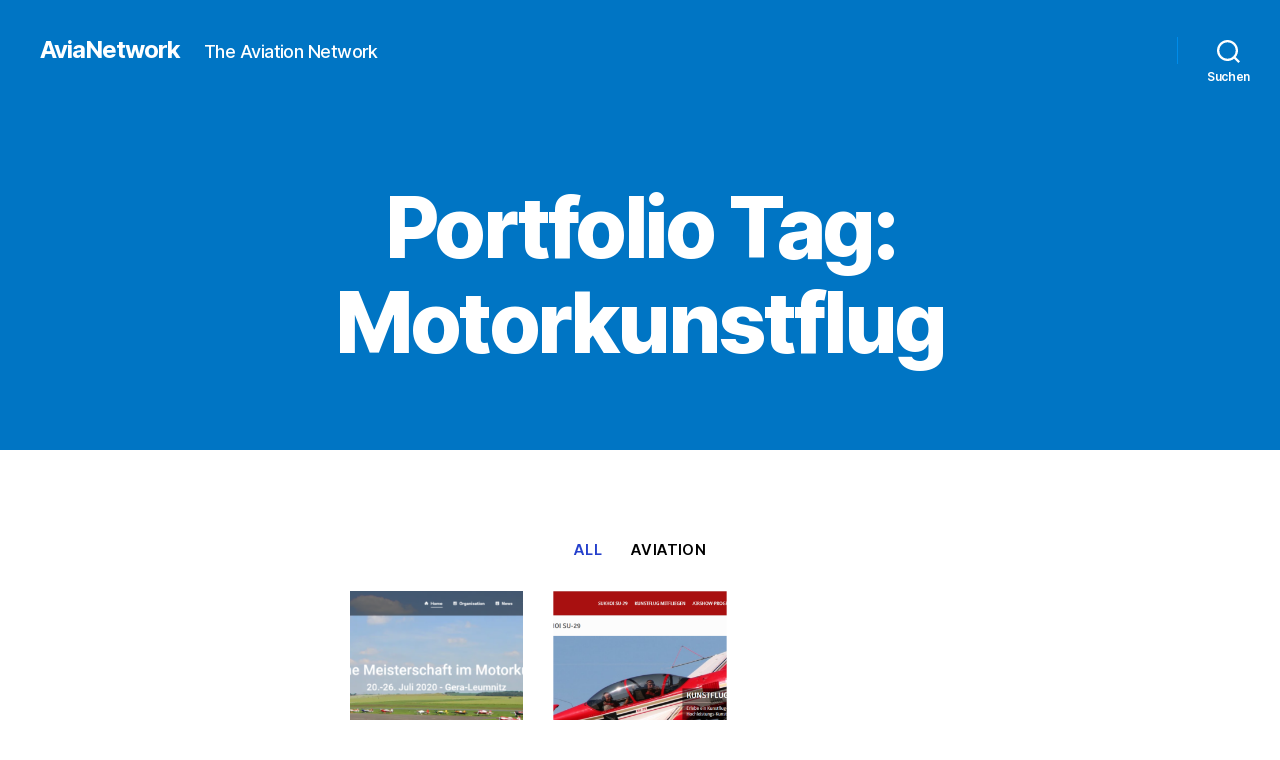

--- FILE ---
content_type: text/html; charset=UTF-8
request_url: https://www.avianetwork.de/portfolio-tag/motorkunstflug/
body_size: 6268
content:
<!DOCTYPE html><html class="no-js" lang="de"><head><meta charset="UTF-8"><meta name="viewport" content="width=device-width, initial-scale=1.0"><link rel="preload" href="https://www.avianetwork.de/wp-content/themes/twentytwenty/assets/fonts/inter/Inter-upright-var.woff2" as="font" type="font/woff2" crossorigin><link rel="profile" href="https://gmpg.org/xfn/11"><meta name='robots' content='index, follow, max-image-preview:large, max-snippet:-1, max-video-preview:-1' /><link media="all" href="https://www.avianetwork.de/wp-content/cache/autoptimize/css/autoptimize_b053cf45e665d3c4090581c22e768e26.css" rel="stylesheet"><link media="print" href="https://www.avianetwork.de/wp-content/cache/autoptimize/css/autoptimize_f8b91b0e60520b6787c8a6b117d6f2d2.css" rel="stylesheet"><title>Portfolio - AviaNetwork</title><link rel="canonical" href="https://www.avianetwork.de/portfolio-tag/motorkunstflug/" /><meta property="og:locale" content="de_DE" /><meta property="og:type" content="article" /><meta property="og:title" content="Portfolio Tag: Motorkunstflug" /><meta property="og:url" content="https://www.avianetwork.de/portfolio-tag/motorkunstflug/" /><meta property="og:site_name" content="AviaNetwork" /><meta property="article:modified_time" content="2021-11-01T00:36:40+00:00" /><meta name="twitter:card" content="summary_large_image" /> <script type="application/ld+json" class="yoast-schema-graph">{"@context":"https://schema.org","@graph":[{"@type":"WebPage","@id":"https://www.avianetwork.de/portfolio-tag/motorkunstflug/","url":"https://www.avianetwork.de/portfolio-tag/motorkunstflug/","name":"Portfolio Tag: Motorkunstflug","isPartOf":{"@id":"https://www.avianetwork.de/#website"},"datePublished":"2021-11-01T00:36:39+00:00","dateModified":"2021-11-01T00:36:40+00:00","breadcrumb":{"@id":"https://www.avianetwork.de/portfolio-tag/motorkunstflug/#breadcrumb"},"inLanguage":"de","potentialAction":[{"@type":"ReadAction","target":["https://www.avianetwork.de/portfolio/"]}]},{"@type":"BreadcrumbList","@id":"https://www.avianetwork.de/portfolio-tag/motorkunstflug/#breadcrumb","itemListElement":[{"@type":"ListItem","position":1,"name":"Startseite","item":"https://www.avianetwork.de/"},{"@type":"ListItem","position":2,"name":"Portfolio"}]},{"@type":"WebSite","@id":"https://www.avianetwork.de/#website","url":"https://www.avianetwork.de/","name":"Webwork Company","description":"The Aviation Network","potentialAction":[{"@type":"SearchAction","target":{"@type":"EntryPoint","urlTemplate":"https://www.avianetwork.de/?s={search_term_string}"},"query-input":{"@type":"PropertyValueSpecification","valueRequired":true,"valueName":"search_term_string"}}],"inLanguage":"de"}]}</script> <link rel="alternate" type="application/rss+xml" title="AviaNetwork &raquo; Feed" href="https://www.avianetwork.de/feed/" /><link rel="alternate" type="application/rss+xml" title="AviaNetwork &raquo; Kommentar-Feed" href="https://www.avianetwork.de/comments/feed/" /><link rel="alternate" title="oEmbed (JSON)" type="application/json+oembed" href="https://www.avianetwork.de/wp-json/oembed/1.0/embed?url=https%3A%2F%2Fwww.avianetwork.de%2Fportfolio%2F" /><link rel="alternate" title="oEmbed (XML)" type="text/xml+oembed" href="https://www.avianetwork.de/wp-json/oembed/1.0/embed?url=https%3A%2F%2Fwww.avianetwork.de%2Fportfolio%2F&#038;format=xml" /><link rel="https://api.w.org/" href="https://www.avianetwork.de/wp-json/" /><link rel="alternate" title="JSON" type="application/json" href="https://www.avianetwork.de/wp-json/wp/v2/pages/327" /><link rel="EditURI" type="application/rsd+xml" title="RSD" href="https://www.avianetwork.de/xmlrpc.php?rsd" /><meta name="generator" content="WordPress 6.9" /> <script type='text/javascript'>var VPData = {"version":"3.4.1","pro":false,"__":{"couldnt_retrieve_vp":"Couldn't retrieve Visual Portfolio ID.","pswp_close":"Close (Esc)","pswp_share":"Share","pswp_fs":"Toggle fullscreen","pswp_zoom":"Zoom in\/out","pswp_prev":"Previous (arrow left)","pswp_next":"Next (arrow right)","pswp_share_fb":"Share on Facebook","pswp_share_tw":"Tweet","pswp_share_x":"X","pswp_share_pin":"Pin it","pswp_download":"Download","fancybox_close":"Close","fancybox_next":"Next","fancybox_prev":"Previous","fancybox_error":"The requested content cannot be loaded. <br \/> Please try again later.","fancybox_play_start":"Start slideshow","fancybox_play_stop":"Pause slideshow","fancybox_full_screen":"Full screen","fancybox_thumbs":"Thumbnails","fancybox_download":"Download","fancybox_share":"Share","fancybox_zoom":"Zoom"},"settingsPopupGallery":{"enable_on_wordpress_images":false,"vendor":"fancybox","deep_linking":false,"deep_linking_url_to_share_images":false,"show_arrows":true,"show_counter":true,"show_zoom_button":true,"show_fullscreen_button":true,"show_share_button":true,"show_close_button":true,"show_thumbs":true,"show_download_button":false,"show_slideshow":false,"click_to_zoom":true,"restore_focus":true},"screenSizes":[320,576,768,992,1200]};</script> <noscript><style type="text/css">.vp-portfolio__preloader-wrap{display:none}.vp-portfolio__filter-wrap,.vp-portfolio__items-wrap,.vp-portfolio__pagination-wrap,.vp-portfolio__sort-wrap{opacity:1;visibility:visible}.vp-portfolio__item .vp-portfolio__item-img noscript+img,.vp-portfolio__thumbnails-wrap{display:none}</style></noscript> <script>document.documentElement.className = document.documentElement.className.replace( 'no-js', 'js' );
//# sourceURL=twentytwenty_no_js_class</script> <noscript><style>.lazyload[data-src]{display:none !important;}</style></noscript><link rel="icon" href="https://www.avianetwork.de/wp-content/uploads/2020/05/cropped-icon-32x32.png" sizes="32x32" /><link rel="icon" href="https://www.avianetwork.de/wp-content/uploads/2020/05/cropped-icon-192x192.png" sizes="192x192" /><link rel="apple-touch-icon" href="https://www.avianetwork.de/wp-content/uploads/2020/05/cropped-icon-180x180.png" /><meta name="msapplication-TileImage" content="https://www.avianetwork.de/wp-content/uploads/2020/05/cropped-icon-270x270.png" /></head><body class="wp-singular portfolio-template-default single-portfolio single-format-standard custom-background wp-embed-responsive wp-theme-twentytwenty singular enable-search-modal missing-post-thumbnail has-single-pagination not-showing-comments show-avatars footer-top-visible visual-portfolio-archive archive post-type-archive"> <a class="skip-link screen-reader-text" href="#site-content">Zum Inhalt springen</a><header id="site-header" class="header-footer-group"><div class="header-inner section-inner"><div class="header-titles-wrapper"> <button class="toggle search-toggle mobile-search-toggle" data-toggle-target=".search-modal" data-toggle-body-class="showing-search-modal" data-set-focus=".search-modal .search-field" aria-expanded="false"> <span class="toggle-inner"> <span class="toggle-icon"> <svg class="svg-icon" aria-hidden="true" role="img" focusable="false" xmlns="http://www.w3.org/2000/svg" width="23" height="23" viewBox="0 0 23 23"><path d="M38.710696,48.0601792 L43,52.3494831 L41.3494831,54 L37.0601792,49.710696 C35.2632422,51.1481185 32.9839107,52.0076499 30.5038249,52.0076499 C24.7027226,52.0076499 20,47.3049272 20,41.5038249 C20,35.7027226 24.7027226,31 30.5038249,31 C36.3049272,31 41.0076499,35.7027226 41.0076499,41.5038249 C41.0076499,43.9839107 40.1481185,46.2632422 38.710696,48.0601792 Z M36.3875844,47.1716785 C37.8030221,45.7026647 38.6734666,43.7048964 38.6734666,41.5038249 C38.6734666,36.9918565 35.0157934,33.3341833 30.5038249,33.3341833 C25.9918565,33.3341833 22.3341833,36.9918565 22.3341833,41.5038249 C22.3341833,46.0157934 25.9918565,49.6734666 30.5038249,49.6734666 C32.7048964,49.6734666 34.7026647,48.8030221 36.1716785,47.3875844 C36.2023931,47.347638 36.2360451,47.3092237 36.2726343,47.2726343 C36.3092237,47.2360451 36.347638,47.2023931 36.3875844,47.1716785 Z" transform="translate(-20 -31)" /></svg> </span> <span class="toggle-text">Suchen</span> </span> </button><div class="header-titles"><div class="site-title faux-heading"><a href="https://www.avianetwork.de/" rel="home">AviaNetwork</a></div><div class="site-description">The Aviation Network</div></div> <button class="toggle nav-toggle mobile-nav-toggle" data-toggle-target=".menu-modal"  data-toggle-body-class="showing-menu-modal" aria-expanded="false" data-set-focus=".close-nav-toggle"> <span class="toggle-inner"> <span class="toggle-icon"> <svg class="svg-icon" aria-hidden="true" role="img" focusable="false" xmlns="http://www.w3.org/2000/svg" width="26" height="7" viewBox="0 0 26 7"><path fill-rule="evenodd" d="M332.5,45 C330.567003,45 329,43.4329966 329,41.5 C329,39.5670034 330.567003,38 332.5,38 C334.432997,38 336,39.5670034 336,41.5 C336,43.4329966 334.432997,45 332.5,45 Z M342,45 C340.067003,45 338.5,43.4329966 338.5,41.5 C338.5,39.5670034 340.067003,38 342,38 C343.932997,38 345.5,39.5670034 345.5,41.5 C345.5,43.4329966 343.932997,45 342,45 Z M351.5,45 C349.567003,45 348,43.4329966 348,41.5 C348,39.5670034 349.567003,38 351.5,38 C353.432997,38 355,39.5670034 355,41.5 C355,43.4329966 353.432997,45 351.5,45 Z" transform="translate(-329 -38)" /></svg> </span> <span class="toggle-text">Menü</span> </span> </button></div><div class="header-navigation-wrapper"><nav class="primary-menu-wrapper" aria-label="Horizontal"><ul class="primary-menu reset-list-style"></ul></nav><div class="header-toggles hide-no-js"><div class="toggle-wrapper search-toggle-wrapper"> <button class="toggle search-toggle desktop-search-toggle" data-toggle-target=".search-modal" data-toggle-body-class="showing-search-modal" data-set-focus=".search-modal .search-field" aria-expanded="false"> <span class="toggle-inner"> <svg class="svg-icon" aria-hidden="true" role="img" focusable="false" xmlns="http://www.w3.org/2000/svg" width="23" height="23" viewBox="0 0 23 23"><path d="M38.710696,48.0601792 L43,52.3494831 L41.3494831,54 L37.0601792,49.710696 C35.2632422,51.1481185 32.9839107,52.0076499 30.5038249,52.0076499 C24.7027226,52.0076499 20,47.3049272 20,41.5038249 C20,35.7027226 24.7027226,31 30.5038249,31 C36.3049272,31 41.0076499,35.7027226 41.0076499,41.5038249 C41.0076499,43.9839107 40.1481185,46.2632422 38.710696,48.0601792 Z M36.3875844,47.1716785 C37.8030221,45.7026647 38.6734666,43.7048964 38.6734666,41.5038249 C38.6734666,36.9918565 35.0157934,33.3341833 30.5038249,33.3341833 C25.9918565,33.3341833 22.3341833,36.9918565 22.3341833,41.5038249 C22.3341833,46.0157934 25.9918565,49.6734666 30.5038249,49.6734666 C32.7048964,49.6734666 34.7026647,48.8030221 36.1716785,47.3875844 C36.2023931,47.347638 36.2360451,47.3092237 36.2726343,47.2726343 C36.3092237,47.2360451 36.347638,47.2023931 36.3875844,47.1716785 Z" transform="translate(-20 -31)" /></svg> <span class="toggle-text">Suchen</span> </span> </button></div></div></div></div><div class="search-modal cover-modal header-footer-group" data-modal-target-string=".search-modal" role="dialog" aria-modal="true" aria-label="Suche"><div class="search-modal-inner modal-inner"><div class="section-inner"><form role="search" aria-label="Suche nach:" method="get" class="search-form" action="https://www.avianetwork.de/"> <label for="search-form-1"> <span class="screen-reader-text"> Suche nach: </span> <input type="search" id="search-form-1" class="search-field" placeholder="Suchen …" value="" name="s" /> </label> <input type="submit" class="search-submit" value="Suchen" /></form> <button class="toggle search-untoggle close-search-toggle fill-children-current-color" data-toggle-target=".search-modal" data-toggle-body-class="showing-search-modal" data-set-focus=".search-modal .search-field"> <span class="screen-reader-text"> Suche schließen </span> <svg class="svg-icon" aria-hidden="true" role="img" focusable="false" xmlns="http://www.w3.org/2000/svg" width="16" height="16" viewBox="0 0 16 16"><polygon fill="" fill-rule="evenodd" points="6.852 7.649 .399 1.195 1.445 .149 7.899 6.602 14.352 .149 15.399 1.195 8.945 7.649 15.399 14.102 14.352 15.149 7.899 8.695 1.445 15.149 .399 14.102" /></svg> </button></div></div></div></header><div class="menu-modal cover-modal header-footer-group" data-modal-target-string=".menu-modal"><div class="menu-modal-inner modal-inner"><div class="menu-wrapper section-inner"><div class="menu-top"> <button class="toggle close-nav-toggle fill-children-current-color" data-toggle-target=".menu-modal" data-toggle-body-class="showing-menu-modal" data-set-focus=".menu-modal"> <span class="toggle-text">Menü schließen</span> <svg class="svg-icon" aria-hidden="true" role="img" focusable="false" xmlns="http://www.w3.org/2000/svg" width="16" height="16" viewBox="0 0 16 16"><polygon fill="" fill-rule="evenodd" points="6.852 7.649 .399 1.195 1.445 .149 7.899 6.602 14.352 .149 15.399 1.195 8.945 7.649 15.399 14.102 14.352 15.149 7.899 8.695 1.445 15.149 .399 14.102" /></svg> </button><nav class="mobile-menu" aria-label="Mobile"><ul class="modal-menu reset-list-style"></ul></nav></div><div class="menu-bottom"></div></div></div></div><main id="site-content"><article class="post-327 page type-page status-publish hentry" id="post-327"><header class="entry-header has-text-align-center header-footer-group"><div class="entry-header-inner section-inner medium"><h1 class="entry-title">Portfolio Tag: Motorkunstflug</h1></div></header><div class="post-inner thin "><div class="entry-content"><div class="wp-block-visual-portfolio"><div class="vp-portfolio vp-uid-66865a9f vp-id-538be0d6"
 data-vp-layout="tiles" data-vp-content-source="post-based" data-vp-items-style="fade" data-vp-items-click-action="url" data-vp-items-gap="30" data-vp-items-gap-vertical="" data-vp-pagination="paged" data-vp-next-page-url="" data-vp-tiles-type="3|1,1|" ><div class="vp-portfolio__preloader-wrap"><div class="vp-portfolio__preloader"> <img decoding="async" loading="eager" src="https://www.avianetwork.de/wp-content/plugins/visual-portfolio/assets/images/logo-dark.svg" alt="Visual Portfolio, Posts &amp; Image Gallery for WordPress" width="20" height="20" data-skip-lazy></div></div><div class="vp-portfolio__layout-elements vp-portfolio__layout-elements-top vp-portfolio__layout-elements-align-center"><div class="vp-portfolio__filter-wrap"><div class="vp-filter vp-filter__style-minimal"><div class="vp-filter__item vp-filter__item-active"> <a href="https://www.avianetwork.de/portfolio/" data-vp-filter="*"> All </a></div><div class="vp-filter__item"> <a href="https://www.avianetwork.de/portfolio-category/aviation/" data-vp-filter="aviation"> Aviation </a></div></div></div></div><div class="vp-portfolio__items-wrap"><div class="vp-portfolio__items vp-portfolio__items-style-fade vp-portfolio__items-show-overlay-hover"><article		class="vp-portfolio__item-wrap post-65 portfolio type-portfolio status-publish format-standard has-post-thumbnail hentry portfolio_category-aviation portfolio_tag-deutsche-meisterschaft portfolio_tag-deutsche-meisterschaft-im-motorkunstflug portfolio_tag-dm-motorkunstflug portfolio_tag-kunstflug portfolio_tag-motorkunstflug portfolio_tag-wordpress vp-portfolio__item-uid-3db39feb" data-vp-filter="aviation" 		><figure class="vp-portfolio__item"><div class="vp-portfolio__item-img-wrap"><div class="vp-portfolio__item-img"> <a
 href="https://www.avianetwork.de/portfolio/deutsche-meisterschaft-im-motorkunstflug/"
 > <img fetchpriority="high" decoding="async" width="1349" height="632" src="[data-uri]" class="wp-image-234 lazyload" alt="DM Motorkunstflug"   data-src="https://www.avianetwork.de/wp-content/uploads/2019/11/dm-motorkunstflug.png" data-srcset="https://www.avianetwork.de/wp-content/uploads/2019/11/dm-motorkunstflug.png 1349w, https://www.avianetwork.de/wp-content/uploads/2019/11/dm-motorkunstflug-300x141.png 300w, https://www.avianetwork.de/wp-content/uploads/2019/11/dm-motorkunstflug-1024x480.png 1024w, https://www.avianetwork.de/wp-content/uploads/2019/11/dm-motorkunstflug-768x360.png 768w, https://www.avianetwork.de/wp-content/uploads/2019/11/dm-motorkunstflug-500x234.png 500w, https://www.avianetwork.de/wp-content/uploads/2019/11/dm-motorkunstflug-800x375.png 800w, https://www.avianetwork.de/wp-content/uploads/2019/11/dm-motorkunstflug-1280x600.png 1280w, https://www.avianetwork.de/wp-content/uploads/2019/11/dm-motorkunstflug-1200x562.png 1200w" data-sizes="auto" data-eio-rwidth="1349" data-eio-rheight="632" /><noscript><img fetchpriority="high" decoding="async" width="1349" height="632" src="https://www.avianetwork.de/wp-content/uploads/2019/11/dm-motorkunstflug.png" class="wp-image-234" alt="DM Motorkunstflug" srcset="https://www.avianetwork.de/wp-content/uploads/2019/11/dm-motorkunstflug.png 1349w, https://www.avianetwork.de/wp-content/uploads/2019/11/dm-motorkunstflug-300x141.png 300w, https://www.avianetwork.de/wp-content/uploads/2019/11/dm-motorkunstflug-1024x480.png 1024w, https://www.avianetwork.de/wp-content/uploads/2019/11/dm-motorkunstflug-768x360.png 768w, https://www.avianetwork.de/wp-content/uploads/2019/11/dm-motorkunstflug-500x234.png 500w, https://www.avianetwork.de/wp-content/uploads/2019/11/dm-motorkunstflug-800x375.png 800w, https://www.avianetwork.de/wp-content/uploads/2019/11/dm-motorkunstflug-1280x600.png 1280w, https://www.avianetwork.de/wp-content/uploads/2019/11/dm-motorkunstflug-1200x562.png 1200w" sizes="(max-width: 1349px) 100vw, 1349px" data-eio="l" /></noscript> </a></div></div><figcaption class="vp-portfolio__item-overlay vp-portfolio__item-overlay-text-align-center"><div class="vp-portfolio__item-meta-wrap vp-portfolio__custom-scrollbar"> <a
 href="https://www.avianetwork.de/portfolio/deutsche-meisterschaft-im-motorkunstflug/"
 tabindex="-1" class="vp-portfolio__item-meta" 	><div class="vp-portfolio__item-meta-categories"><div class="vp-portfolio__item-meta-category"> <span			> Aviation</span></div></div><h2 class="vp-portfolio__item-meta-title"> Deutsche Meisterschaft im Motorkunstflug</h2> </a></div></figcaption></figure></article><article		class="vp-portfolio__item-wrap post-56 portfolio type-portfolio status-publish format-standard has-post-thumbnail hentry portfolio_category-aviation portfolio_tag-kunstflug portfolio_tag-kunstflug-mitfliegen portfolio_tag-kunstflugzentrale portfolio_tag-motorkunstflug portfolio_tag-wordpress vp-portfolio__item-uid-8f979d92" data-vp-filter="aviation" 		><figure class="vp-portfolio__item"><div class="vp-portfolio__item-img-wrap"><div class="vp-portfolio__item-img"> <a
 href="https://www.avianetwork.de/portfolio/kunstflugzentrale/"
 > <noscript><img decoding="async" width="1349" height="632" src="https://www.avianetwork.de/wp-content/uploads/2019/11/kunstflugzentrale.png" class="wp-image-237" alt="Kunstflugzentrale" srcset="https://www.avianetwork.de/wp-content/uploads/2019/11/kunstflugzentrale.png 1349w, https://www.avianetwork.de/wp-content/uploads/2019/11/kunstflugzentrale-300x141.png 300w, https://www.avianetwork.de/wp-content/uploads/2019/11/kunstflugzentrale-1024x480.png 1024w, https://www.avianetwork.de/wp-content/uploads/2019/11/kunstflugzentrale-768x360.png 768w, https://www.avianetwork.de/wp-content/uploads/2019/11/kunstflugzentrale-500x234.png 500w, https://www.avianetwork.de/wp-content/uploads/2019/11/kunstflugzentrale-800x375.png 800w, https://www.avianetwork.de/wp-content/uploads/2019/11/kunstflugzentrale-1280x600.png 1280w, https://www.avianetwork.de/wp-content/uploads/2019/11/kunstflugzentrale-1200x562.png 1200w" sizes="(max-width: 1349px) 100vw, 1349px" /></noscript><img decoding="async" width="1349" height="632" src='data:image/svg+xml,%3Csvg%20xmlns=%22http://www.w3.org/2000/svg%22%20viewBox=%220%200%201349%20632%22%3E%3C/svg%3E' data-src="https://www.avianetwork.de/wp-content/uploads/2019/11/kunstflugzentrale.png" class="lazyload wp-image-237" alt="Kunstflugzentrale" data-srcset="https://www.avianetwork.de/wp-content/uploads/2019/11/kunstflugzentrale.png 1349w, https://www.avianetwork.de/wp-content/uploads/2019/11/kunstflugzentrale-300x141.png 300w, https://www.avianetwork.de/wp-content/uploads/2019/11/kunstflugzentrale-1024x480.png 1024w, https://www.avianetwork.de/wp-content/uploads/2019/11/kunstflugzentrale-768x360.png 768w, https://www.avianetwork.de/wp-content/uploads/2019/11/kunstflugzentrale-500x234.png 500w, https://www.avianetwork.de/wp-content/uploads/2019/11/kunstflugzentrale-800x375.png 800w, https://www.avianetwork.de/wp-content/uploads/2019/11/kunstflugzentrale-1280x600.png 1280w, https://www.avianetwork.de/wp-content/uploads/2019/11/kunstflugzentrale-1200x562.png 1200w" data-sizes="(max-width: 1349px) 100vw, 1349px" /> </a></div></div><figcaption class="vp-portfolio__item-overlay vp-portfolio__item-overlay-text-align-center"><div class="vp-portfolio__item-meta-wrap vp-portfolio__custom-scrollbar"> <a
 href="https://www.avianetwork.de/portfolio/kunstflugzentrale/"
 tabindex="-1" class="vp-portfolio__item-meta" 	><div class="vp-portfolio__item-meta-categories"><div class="vp-portfolio__item-meta-category"> <span			> Aviation</span></div></div><h2 class="vp-portfolio__item-meta-title"> Kunstflugzentrale</h2> </a></div></figcaption></figure></article></div></div><div class="vp-portfolio__layout-elements vp-portfolio__layout-elements-bottom vp-portfolio__layout-elements-align-center"><div class="vp-portfolio__pagination-wrap"></div></div></div></div></div></div><div class="section-inner"></div><nav class="pagination-single section-inner only-one only-prev" aria-label="Beitrag"><hr class="styled-separator is-style-wide" aria-hidden="true" /><div class="pagination-single-inner"> <a class="previous-post" href="https://www.avianetwork.de/kontakt/"> <span class="arrow" aria-hidden="true">&larr;</span> <span class="title"><span class="title-inner">Kontakt</span></span> </a></div><hr class="styled-separator is-style-wide" aria-hidden="true" /></nav></article></main><div class="footer-nav-widgets-wrapper header-footer-group"><div class="footer-inner section-inner"><aside class="footer-widgets-outer-wrapper"><div class="footer-widgets-wrapper"><div class="footer-widgets column-one grid-item"><div class="widget widget_nav_menu"><div class="widget-content"><h2 class="widget-title subheading heading-size-3">Aviation Network</h2><nav class="menu-about-container" aria-label="Aviation Network"><ul id="menu-about" class="menu"><li id="menu-item-244" class="menu-item menu-item-type-post_type menu-item-object-page menu-item-home menu-item-244"><a href="https://www.avianetwork.de/">Aviation Network</a></li><li id="menu-item-283" class="menu-item menu-item-type-post_type menu-item-object-page menu-item-283"><a href="https://www.avianetwork.de/kontakt/">Kontakt</a></li><li id="menu-item-212" class="menu-item menu-item-type-post_type menu-item-object-page menu-item-privacy-policy menu-item-212"><a rel="privacy-policy" href="https://www.avianetwork.de/datenschutz/">Datenschutz</a></li><li id="menu-item-213" class="menu-item menu-item-type-post_type menu-item-object-page menu-item-213"><a href="https://www.avianetwork.de/impressum/">Impressum</a></li></ul></nav></div></div></div><div class="footer-widgets column-two grid-item"><div class="widget widget_nav_menu"><div class="widget-content"><h2 class="widget-title subheading heading-size-3">Empfehlungen</h2><nav class="menu-links-container" aria-label="Empfehlungen"><ul id="menu-links" class="menu"><li id="menu-item-69" class="menu-item menu-item-type-custom menu-item-object-custom menu-item-69"><a href="http://www.rundflug-chemnitz.de/">Rundflug Chemnitz</a></li><li id="menu-item-70" class="menu-item menu-item-type-custom menu-item-object-custom menu-item-70"><a href="https://www.erzgebirgsrundflug.de/">Rundflug Erzgebirge</a></li><li id="menu-item-71" class="menu-item menu-item-type-custom menu-item-object-custom menu-item-71"><a href="https://www.sky-motion.de/rundfluege-gera-leumnitz/">Rundflug Gera</a></li><li id="menu-item-72" class="menu-item menu-item-type-custom menu-item-object-custom menu-item-72"><a href="https://www.rundflug-vogtland.de/">Rundflug Vogtland</a></li></ul></nav></div></div></div></div></aside></div></div><footer id="site-footer" class="header-footer-group"><div class="section-inner"><div class="footer-credits"><p class="footer-copyright">&copy;
 2025 <a href="https://www.avianetwork.de/">AviaNetwork</a></p><p class="privacy-policy"><a class="privacy-policy-link" href="https://www.avianetwork.de/datenschutz/" rel="privacy-policy">Datenschutz</a></p><p class="powered-by-wordpress"> <a href="https://de.wordpress.org/"> Präsentiert von WordPress </a></p></div> <a class="to-the-top" href="#site-header"> <span class="to-the-top-long"> Nach oben <span class="arrow" aria-hidden="true">&uarr;</span> </span> <span class="to-the-top-short"> Nach oben <span class="arrow" aria-hidden="true">&uarr;</span> </span> </a></div></footer> <script type="speculationrules">{"prefetch":[{"source":"document","where":{"and":[{"href_matches":"/*"},{"not":{"href_matches":["/wp-*.php","/wp-admin/*","/wp-content/uploads/*","/wp-content/*","/wp-content/plugins/*","/wp-content/themes/twentytwenty/*","/*\\?(.+)"]}},{"not":{"selector_matches":"a[rel~=\"nofollow\"]"}},{"not":{"selector_matches":".no-prefetch, .no-prefetch a"}}]},"eagerness":"conservative"}]}</script> <noscript><style>.lazyload{display:none;}</style></noscript><script data-noptimize="1">window.lazySizesConfig=window.lazySizesConfig||{};window.lazySizesConfig.loadMode=1;</script><script async data-noptimize="1" src='https://www.avianetwork.de/wp-content/plugins/autoptimize/classes/external/js/lazysizes.min.js?ao_version=3.1.14'></script><script id="eio-lazy-load-js-before">var eio_lazy_vars = {"exactdn_domain":"","skip_autoscale":0,"bg_min_dpr":1.1,"threshold":0,"use_dpr":1};
//# sourceURL=eio-lazy-load-js-before</script> <script src="https://www.avianetwork.de/wp-includes/js/jquery/jquery.min.js?ver=3.7.1" id="jquery-core-js"></script> <script defer src="https://www.avianetwork.de/wp-content/cache/autoptimize/js/autoptimize_9d8008ce4b67a519c8d8a63319c0e86d.js"></script></body></html>